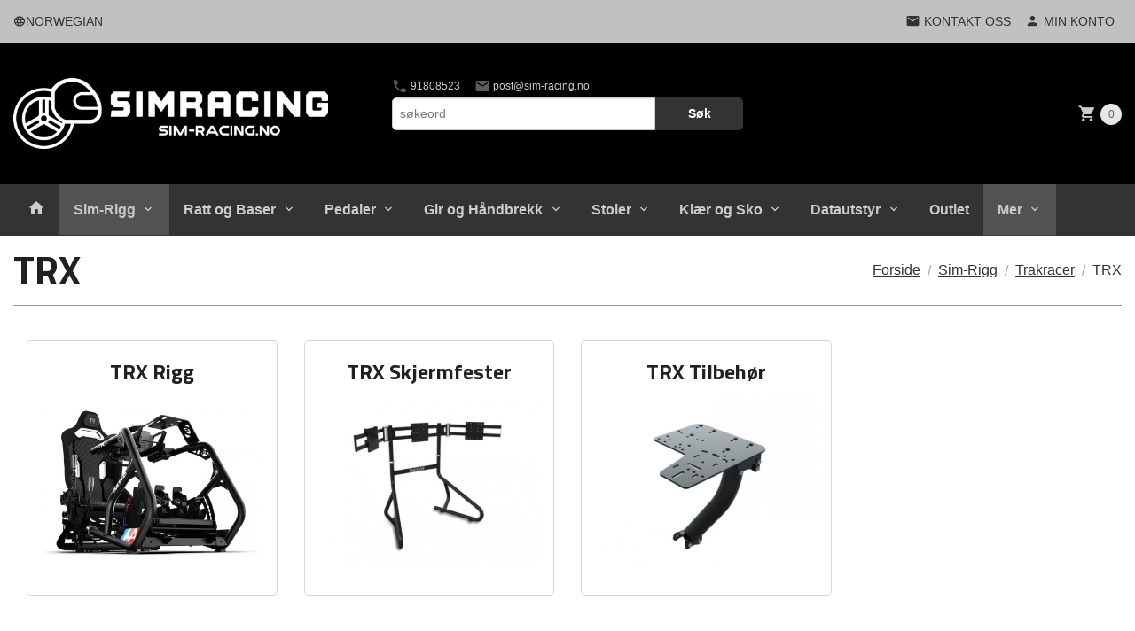

--- FILE ---
content_type: text/html
request_url: https://www.sim-racing.no/butikk/komlette-rigger/trakracer/trx
body_size: 10674
content:
<!DOCTYPE html>

<!--[if IE 7]>    <html class="lt-ie10 lt-ie9 lt-ie8 ie7 no-js flyout_menu" lang="no"> <![endif]-->
<!--[if IE 8]>    <html class="lt-ie10 lt-ie9 ie8 no-js flyout_menu" lang="no"> <![endif]-->
<!--[if IE 9]>    <html class="lt-ie10 ie9 no-js flyout_menu" lang="no"> <![endif]-->
<!--[if (gt IE 9)|!(IE)]><!--> <html class="no-js flyout_menu" lang="no"> <!--<![endif]-->

<head prefix="og: http://ogp.me/ns# fb: http://ogp.me/ns/fb# product: http://ogp.me/ns/product#">
    <meta http-equiv="Content-Type" content="text/html; charset=UTF-8">
    <meta http-equiv="X-UA-Compatible" content="IE=edge">
    
                    <title>TRX | Simracing nettbutikk - Simagic, Sparco, Trak Racer | SimRacing AS</title>
        

    <meta name="description" content="Norges ledende simracing-butikk. Ratt, pedaler, rigg og tilbehør fra Simagic, Sparco og Trak Racer. Rask levering fra Norge.">

    <meta name="keywords" content="">

<meta name="csrf-token" content="JZJ8uF3Nc4mtpOUonWrplyXMluWNBNi0dxBZtqrN">    <link rel="shortcut icon" href="/favicon.ico">
            <meta property="og:image" content="https://www.sim-racing.no/assets/img/630/630/bilder_nettbutikk/821fc9fb01ec89b7d8f36943767f3951-image.jpeg">
    <meta property="og:image:width" content="630">
    <meta property="og:image:height" content="420">


    <meta property="og:title" content="TRX">
<meta property="og:type" content="product.group">


    <meta property="og:description" content="Norges ledende simracing-butikk. Ratt, pedaler, rigg og tilbehør fra Simagic, Sparco og Trak Racer. Rask levering fra Norge.">

<meta property="og:url" content="https://www.sim-racing.no/butikk/komlette-rigger/trakracer/trx">
<meta property="og:site_name" content="Simracing nettbutikk - Simagic, Sparco, Trak Racer | SimRacing AS">
<meta property="og:locale" content="nb_NO"><!-- Pioneer scripts & style -->
<meta name="viewport" content="width=device-width, initial-scale=1.0, minimum-scale=1">
<!-- Android Lollipop theme support: http://updates.html5rocks.com/2014/11/Support-for-theme-color-in-Chrome-39-for-Android -->
<meta name="theme-color" content="#333333">

<link href="/assets/themes/pioneer/css/styles.compiled.css?ver=1758018182" rel="preload" as="style">
<link href="/assets/themes/pioneer/css/styles.compiled.css?ver=1758018182" rel="stylesheet" type="text/css">


<script type="text/javascript" src="/assets/js/modernizr.min-dev.js"></script>
<script>
    window.FEATURES = (function() {
        var list = {"24ai":1,"24chat":1,"24nb":1,"8":1,"api":1,"blog":1,"boxpacker":1,"criteo":1,"discount":1,"dropshipping":1,"facebook_dpa":1,"facebook_product_catalog":1,"fiken":1,"frontendfaq":1,"giftcard":1,"google_analytics_4":1,"google_shopping":1,"localization":1,"mega_menu":1,"modal_cart":1,"modal_cart_free_shipping_reminder":1,"modal_cart_products":1,"newsletter":1,"om2_multihandling":1,"pickuppoints":1,"popup_module":1,"printnode":1,"product_image_slider":1,"product_management_2":1,"product_management_2_customize_layout":1,"slider":1,"snapchat":1,"stock_reminders":1,"text":1,"thumb_attribute_connection":1,"tripletex":1,"two":1,"two_search_api":1,"update_price_on_attribute_change":1,"users":1,"vipps_express":1,"webshop":1};

        return {
            get: function(name) { return name in list; }
        };
    })();

    if (window.FEATURES.get('facebook_dpa')) {
                facebook_dpa_id = "";
            }

</script>

   

<script async src="https://client.24nettbutikk.chat/embed.js" data-chat-id=""></script><script>function chat(){(window.lvchtarr=window.lvchtarr||[]).push(arguments)}</script><script>chat('placement', 'bottom-right');</script><!-- Global site tag (gtag.js) - Google Analytics -->
<script type="text/plain" data-category="analytics" async src="https://www.googletagmanager.com/gtag/js?id=G-82S7M9N0KV"></script>
<script type="text/plain" data-category="analytics">
  window.dataLayer = window.dataLayer || [];
  function gtag(){dataLayer.push(arguments);}
  gtag('js', new Date());

    gtag('config', 'G-82S7M9N0KV', {
      theme: 'pioneer',
      activeCheckout: 'checkout'
  });
</script>

<script>
    class Item {
        product = {};

        constructor(product) {
            this.product = product;
        }

        #setItemVariant() {
            this.product.item_variant = Array.from(document.querySelectorAll('div.product__attribute'))
                ?.reduce((previousValue, currentValue, currentIndex, array) => {
                    let selectOptions = Array.from(currentValue.children[1].children[0].children);

                    if (!selectOptions.some(option => option.tagName === 'OPTGROUP')) {
                        let attribute = currentValue.children[0].children[0].innerHTML;
                        let value = selectOptions.find(attributeValue => attributeValue.selected).innerHTML;

                        return previousValue += `${attribute}: ${value}${array.length && currentIndex !== array.length - 1 ? ', ' : ''}`;
                    }
                }, '');
        }

        #attachEventListeners() {
            document.querySelectorAll('select.js-attribute').forEach(selector => selector.addEventListener('change', () => this.#setItemVariant()));

            const buyProductButton = document.querySelector('button.js-product__buy-button');

            if (buyProductButton) {
                buyProductButton.addEventListener('click', () => {
                    gtag('event', 'add_to_cart', {
                        currency: 'NOK',
                        value: this.product.value,
                        items: [{ ...this.product, quantity: parseInt(document.getElementById('buy_count').value) }]
                    });
                });
            }

            const buyBundleButton = document.querySelector('button.js-bundle__buy-button');

            if (buyBundleButton) {
                buyBundleButton.addEventListener('click', () => {
                    gtag('event', 'add_to_cart', {
                        currency: 'NOK',
                        value: this.product.value,
                        items: [this.product]
                    });
                });
            }

            const wishListButton = document.querySelector('.product__wishlist-button:not(.disabled)');

            if (wishListButton) {
                wishListButton.addEventListener('click', () => {
                    gtag('event', 'add_to_wishlist', {
                        currency: 'NOK',
                        value: this.product.value,
                        items: [{ ...this.product, quantity: parseInt(document.getElementById('buy_count').value) }],
                    });
                });
            }
        }

        async initialize() {
            await this.#setItemVariant();
            this.#attachEventListeners();

            gtag('event', 'view_item', {
                currency: 'NOK',
                value: this.product.value,
                items: [this.product]
            });
        }
    }
</script>
<!-- Google Analytics -->
<script type="text/plain" data-category="analytics">

    (function (i, s, o, g, r, a, m) {
        i['GoogleAnalyticsObject'] = r;
        i[r] = i[r] || function () {
            (i[r].q = i[r].q || []).push(arguments)
        }, i[r].l = 1 * new Date();
        a = s.createElement(o),
            m = s.getElementsByTagName(o)[0];
        a.async = 1;
        a.src = g;
        m.parentNode.insertBefore(a, m)
    })(window, document, 'script', '//www.google-analytics.com/analytics.js', 'ga');

    
    ga('create', 'UA-24343184-8', 'auto', '24nb');

        ga('24nb.send', 'pageview');

    
    
</script>
<div id="sincos-sc"></div>

<script>
    window.SERVER_DATA={"checkoutUrl":"checkout","cartFullHeight":1,"languageId":"1","currency":"NOK","usesFreeShippingReminder":false,"freeShippingCutoff":"1000","useProductUpSell":false,"googleAnalytics4Enabled":false};
</script>
<script src="/js/slider-cart.js?v=b2cf874253b7a8c1bbe7f2dbd336acbb" type="text/javascript"></script>
<link rel="stylesheet" href="/css/cookie_consent.css">
<script defer src="/js/cookie_consent.js"></script>
<script>
    window.dataLayer = window.dataLayer || [];
    function gtag(){dataLayer.push(arguments);}

    // Set default consent to 'denied' as a placeholder
    // Determine actual values based on your own requirements
    gtag('consent', 'default', {
        'ad_storage': 'denied',
        'ad_user_data': 'denied',
        'ad_personalization': 'denied',
        'analytics_storage': 'denied',
        'url_passthrough': 'denied'
    });

</script>

<script>

    window.addEventListener('load', function(){

        CookieConsent.run({
            cookie: {
                name: 'cookie_consent_cookie',
                domain: window.location.hostname,
                path: '/',
                expiresAfterDays: 30,
                sameSite: 'Lax'
            },
            disablePageInteraction: true,
            guiOptions: {
                consentModal: {
                    layout: 'box inline',
                    position: 'middle center',
                    equalWeightButtons: false,
                }
            },
            categories: {
                necessary: {
                    enabled: true,
                    readonly: true,
                },
                analytics: {},
                targeting: {}
            },
            language: {
                default: 'no',
                translations: {
                    no: {
                        consentModal: {
                            title: 'Vi bruker cookies!',
                            description: '<p>Vi benytter første- og tredjeparts cookies (informasjonskapsler).</p><br><br><p>Cookies bruker til: </p><br><ul style="padding-left:3px;"><li>Nødvendige funksjoner på nettsiden</li><li>Analyse og statistikk</li><li>Markedsføring som kan brukes for personlig tilpasning av annonser</li></ul><br><p>Velg “Godta alle” om du aksepterer vår bruk av cookie. Hvis du ønsker å endre på cookie-innstillingene, velg “La meg velge selv”.</p><br><p>Les mer om vår Cookie policy <a href="/side/cookies">her.</a></p>',
                            acceptAllBtn: 'Godta alle',
                            acceptNecessaryBtn: 'Godta kun nødvendige',
                            showPreferencesBtn: 'La meg velge selv',
                        },
                        preferencesModal: {
                            title: 'Innstillinger',
                            acceptAllBtn: 'Godta alle',
                            acceptNecessaryBtn: 'Godta kun nødvendige',
                            savePreferencesBtn: 'Lagre og godta innstillinger',
                            closeIconLabel: 'Lukk',
                            sections: [
                                {
                                    title: 'Bruk av cookies 📢',
                                    description: 'Vi bruker cookies for å sikre deg en optimal opplevelse i nettbutikken vår. Noen cookies er påkrevd for at nettbutikken skal fungere. Les mer om vår <a href="/side/sikkerhet_og_personvern" class="cc-link">personvernerklæring</a>.'
                                },
                                {
                                    title: 'Helt nødvendige cookies',
                                    description: 'Cookies som er helt nødvendig for at nettbutikken skal fungere. Man får ikke handlet i nettbutikken uten disse.',
                                },
                                {
                                    title: 'Cookies rundt analyse og oppsamling av statistikk',
                                    description: 'Cookie som lagrer anonym statistikk av besøkende i nettbutikken. Disse brukes av nettbutikkeier for å lære seg mer om hvem publikummet sitt er.',
                                    linkedCategory: 'analytics'
                                },
                                {
                                    title: 'Cookies rundt markedsføring og retargeting',
                                    description: 'Cookies som samler informasjon om din bruk av nettsiden slik at markedsføring kan tilpasses deg.',
                                    linkedCategory: 'targeting'
                                },
                                {
                                    title: 'Mer informasjon',
                                    description: 'Ved spørsmål om vår policy rundt cookies og dine valg, ta gjerne kontakt med oss på <a href="mailto:post@sim-racing.no">post@sim-racing.no</a>.'
                                }
                            ]
                        }
                    }
                }
            }
        });
    });
</script>

<script type="text/plain" data-category="targeting">
    window.dataLayer = window.dataLayer || [];
    function gtag(){ dataLayer.push(arguments); }
    gtag('consent', 'update', {
        'ad_storage': 'granted',
        'ad_user_data': 'granted',
        'ad_personalization': 'granted'
    });
</script>

<script type="text/plain" data-category="analytics">
    window.dataLayer = window.dataLayer || [];
    function gtag(){ dataLayer.push(arguments); }
    gtag('consent', 'update', {
        'analytics_storage': 'granted',
        'url_passthrough': 'granted'
    });
</script>

        </head>

<body class="">

    <a href="#main-content" class="sr-only">Gå til innholdet</a>

<div id="outer-wrap">
    <div id="inner-wrap" class="content-wrapper">
        
                                <header id="top" role="banner" class="header-row">
    <nav id="utils-nav" class="top-bg hide-for-print">
    <div class="row">
        <div class="small-7 medium-5 large-4 columns">

                            <ul class="left inline-list piped-nav no-separator" id="tools-nav">
                    
                                            <li>
                            <form name="velg_spraak" method="post" class="setting__form" action="https://www.sim-racing.no/butikk/komlette-rigger/trakracer/trx">

    <a href="#language-show" id="language-close" class="setting__button neutral-link"><i class="icon-close"></i><span>Norwegian</span></a>
    <a href="#language-close" id="language-show" class="setting__button neutral-link"><i class="icon-language"></i><span>Norwegian</span></a>

    <div class="setting__select" id="language">
        <select name="velg_spraak" id="choose-langauge">
                            <option value="1" selected>Norwegian</option>
                            <option value="3">Swedish</option>
                    </select>

        <input type="submit" value="Ok" class="button small primary-color-bg">
    </div>

</form>                        </li>
                    
                    
                </ul>
            
        </div>

        <div class="small-5 medium-7 large-8 columns">
            <nav class="user-nav">
    <ul class="right inline-list piped-nav" id="user-nav">

        <li>
            <a href="/side/kontakt_oss" class="neutral-link">
                <i class="icon icon-mail"></i><span class="hide-for-small">Kontakt oss</span>
            </a>
        </li>

        <li>
            <a href="/konto" class="neutral-link">
                <i class="icon icon-person"></i><span class="hide-for-small">Min konto</span>
            </a>
        </li>
    </ul>
</nav>        </div>
    </div>
</nav>    <div id="logo-row" class="header-bg">
    <div class="row">
        <div class="small-6 medium-4 columns">
            <div id="logo" class="logo-wrapper">
    <a href="https://www.sim-racing.no/" class="neutral-link">

        
            <span class="vertical-pos-helper"></span><img src="/bilder_diverse/1641743470_scaled.png" alt="Norges ledende simracing-butikk. Ratt, pedaler, rigg og tilbehør fra Simagic, Sparco og Trak Racer. Rask levering fra Norge." class="logo-img">

        
    </a>
</div>
        </div>
        <div class="small-6 medium-8 columns hide-for-print">
            <nav id="extra-nav" class="row">
                
                <div id="extra-nav-large" class="large-6 columns show-for-large-up">

                        <ul class="inline-list piped-nav no-separator left" id="contact-nav">
                    <li>
                <a href="tel:91808523" class="neutral-link">
                    <i class="icon-call primary-color-big icon-large"></i> 91808523                </a>
            </li>
            <li>
                <a href="mailto:post@sim-racing.no" class="neutral-link">
                    <i class="icon-mail primary-color-big icon-large"></i> post@sim-racing.no                </a>
            </li>
            </ul>                    
                    <form action="https://www.sim-racing.no/search" accept-charset="UTF-8" method="get" class="js-product-search-form" autocomplete="off">    <div class="row collapse postfix-radius">
        <div class="small-9 columns product-search">
            
<input type="text" name="q" value="" id="search-box__input" tabindex="0" maxlength="80" class="inputfelt_sokproduktmarg" placeholder="søkeord"  />
    <input type="submit" class="search-box__submit button small primary-color-bg hidden"  value="Søk"/>


    <div class="js-product-search-results product-search-results is-hidden">
        <p class="js-product-search__no-hits product-search__no-hits is-hidden">Ingen treff</p>
        <div class="js-product-search__container product-search__container is-hidden"></div>
        <p class="js-product-search__extra-hits product-search__extra-hits is-hidden">
            <a href="#" class="themed-nav">&hellip;vis flere treff (<span class="js-product-search__num-extra-hits"></span>)</a>
        </p>
    </div>
        </div>
        <div class="small-3 columns">
            <button type="submit" tabindex="0" class="button postfix js-product-search-submit primary-color-bg">Søk</button>
        </div>
    </div>
</form>                </div>

                <div class="small-12 large-6 columns">
                    <div class="cart-and-checkout right ">
    <a href="https://www.sim-racing.no/kasse" class="neutral-link cart-button cart-button--empty">
        <i class="icon-shopping-cart cart-button__icon icon-large"></i><span class="cart-button__text">Handlevogn</span>
        <span class="cart-button__quantity">0</span>
        <span class="cart-button__sum">0,00</span>
        <span class="cart-button__currency">NOK</span>
    </a>

    <a href="https://www.sim-racing.no/kasse" class="button show-for-medium-up checkout-button call-to-action-color-bg">Kasse <i class="icon-chevron-right cart-icon icon-large"></i></a>
</div>                </div>

            </nav>
        </div>
    </div>
</div></header>

<nav id="nav-compact" class="navigation-bg main-nav nav-compact hide-for-large-up hide-for-print">
    <div class="row">
        <div class="columns">
            <ul class="main-nav__top-level">
                <li class="left main-nav__item level-0">
                    <a id="nav-open-btn" href="#nav"><i class="icon-menu icon-large"></i> Meny</a>
                </li>
                <li class="right main-nav__item level-0">
                        <form action="https://www.sim-racing.no/search" accept-charset="UTF-8" method="get" class="search-box__container" autocomplete="off">        
<input type="text" name="q" value="" id="search-box__input--small" tabindex="0" maxlength="80" class="inputfelt_sokproduktmarg search-box__input" placeholder="søkeord"  />
    <input type="submit" class="search-box__submit button small primary-color-bg hidden"  value="Søk"/>

    <label for="search-box__input--small" class="search-box__label"><span class="icon-search icon-large"></span></label>
        <input type="submit" id="search-submit">
    </form>                </li>
            </ul>
        </div>
    </div>
</nav><nav id="nav" class="navigation-bg main-nav nav-offcanvas js-arrow-key-nav hide-for-print" role="navigation">
    <div class="block row">
        <div class="columns"> 
            <h2 class="block-title nav-offcanvas__title">Produkter</h2>
            
            <ul id="main-menu" class="sm main-nav__list level-0" data-mer="Mer">
<li class="main-nav__item level-0"><a class="main-nav__frontpage-link" href="http://www.sim-racing.no"><i class="icon-home" title="Forside"></i></a></li><li class="main-nav__item selected parent level-0"><a href="/butikk/komlette-rigger" >Sim-Rigg</a><ul class="main-nav__submenu active level-1" data-mer="Mer">
<li class="main-nav__item selected selected_sibl parent level-1"><a href="/butikk/komlette-rigger/trakracer" >Trakracer</a><ul class="main-nav__submenu active level-2" data-mer="Mer">
<li class="main-nav__item selected_sibl level-2"><a href="/butikk/komlette-rigger/trakracer/tr160" >TR160</a></li><li class="main-nav__item selected_sibl level-2"><a href="/butikk/komlette-rigger/trakracer/tr160s" >TR160S</a></li><li class="main-nav__item selected_sibl level-2"><a href="/butikk/komlette-rigger/trakracer/tr120" >TR120S</a></li><li class="main-nav__item selected_sibl level-2"><a href="/butikk/komlette-rigger/trakracer/tr80" >TR80S</a></li><li class="main-nav__item selected_sibl level-2"><a href="/butikk/komlette-rigger/trakracer/tr40s" >TR40S</a></li><li class="main-nav__item current selected_sibl level-2"><a href="/butikk/komlette-rigger/trakracer/trx" >TRX</a></li><li class="main-nav__item selected_sibl level-2"><a href="/butikk/komlette-rigger/trakracer/tr8" >TR8 PRO</a></li></ul>
</li><li class="main-nav__item selected_sibl parent level-1"><a href="/butikk/komlette-rigger/sparco" >Sparco</a><ul class="main-nav__submenu level-2" data-mer="Mer">
<li class="main-nav__item level-2"><a href="/butikk/komlette-rigger/sparco/rigger" >Rigger</a></li><li class="main-nav__item level-2"><a href="/butikk/komlette-rigger/sparco/tilbehor-2" >Tilbehør </a></li></ul>
</li><li class="main-nav__item selected_sibl level-1"><a href="/butikk/komlette-rigger/simagic-3" >Simagic</a></li><li class="main-nav__item selected_sibl level-1"><a href="/butikk/komlette-rigger/komplette-rigger" >Pakker</a></li><li class="main-nav__item selected_sibl level-1"><a href="/butikk/komlette-rigger/trafikk-simulator" >Trafikk Simulator</a></li></ul>
</li><li class="main-nav__item parent level-0"><a href="/butikk/ratt" >Ratt og Baser</a><ul class="main-nav__submenu level-1" data-mer="Mer">
<li class="main-nav__item parent level-1"><a href="/butikk/ratt/simagic" >Simagic</a><ul class="main-nav__submenu level-2" data-mer="Mer">
<li class="main-nav__item level-2"><a href="/butikk/ratt/simagic/bundle" >Pakke</a></li><li class="main-nav__item level-2"><a href="/butikk/ratt/simagic/rattbase" >Rattbase</a></li><li class="main-nav__item level-2"><a href="/butikk/ratt/simagic/ratt-1" >Ratt </a></li><li class="main-nav__item level-2"><a href="/butikk/ratt/simagic/tilbehor" >Tilbehør</a></li></ul>
</li><li class="main-nav__item parent level-1"><a href="/butikk/ratt/vnm" >VNM Simulation</a><ul class="main-nav__submenu level-2" data-mer="Mer">
<li class="main-nav__item level-2"><a href="/butikk/ratt/vnm/rattbase-3" >Rattbase</a></li><li class="main-nav__item level-2"><a href="/butikk/ratt/vnm/ratt-3" >Ratt</a></li></ul>
</li><li class="main-nav__item level-1"><a href="/butikk/ratt/sparco-2" >Sparco</a></li><li class="main-nav__item level-1"><a href="/butikk/ratt/stutz" >Stutz</a></li></ul>
</li><li class="main-nav__item parent level-0"><a href="/butikk/pedaler" >Pedaler</a><ul class="main-nav__submenu level-1" data-mer="Mer">
<li class="main-nav__item parent level-1"><a href="/butikk/pedaler/simagic-2" >Simagic</a><ul class="main-nav__submenu level-2" data-mer="Mer">
<li class="main-nav__item level-2"><a href="/butikk/pedaler/simagic-2/pedaler-1" >Pedaler </a></li><li class="main-nav__item level-2"><a href="/butikk/pedaler/simagic-2/tilbehor-9" >Tilbehør</a></li></ul>
</li><li class="main-nav__item level-1"><a href="/butikk/pedaler/vnm-simulation-1" >VNM Simulation</a></li></ul>
</li><li class="main-nav__item parent level-0"><a href="/butikk/gir-og-handbrekk" >Gir og Håndbrekk</a><ul class="main-nav__submenu level-1" data-mer="Mer">
<li class="main-nav__item parent level-1"><a href="/butikk/gir-og-handbrekk/simagic-1" >Simagic</a><ul class="main-nav__submenu level-2" data-mer="Mer">
<li class="main-nav__item level-2"><a href="/butikk/gir-og-handbrekk/simagic-1/shifter" >Shifter</a></li><li class="main-nav__item level-2"><a href="/butikk/gir-og-handbrekk/simagic-1/handbrekk" >Håndbrekk</a></li><li class="main-nav__item level-2"><a href="/butikk/gir-og-handbrekk/simagic-1/tilbehor-10" >Tilbehør</a></li></ul>
</li><li class="main-nav__item level-1"><a href="/butikk/gir-og-handbrekk/aiologs" >Aiologs</a></li><li class="main-nav__item level-1"><a href="/butikk/gir-og-handbrekk/vnm-simulation" >VNM Simulation</a></li><li class="main-nav__item level-1"><a href="/butikk/gir-og-handbrekk/simracing" >Simracing</a></li></ul>
</li><li class="main-nav__item parent level-0"><a href="/butikk/stoler-1" >Stoler</a><ul class="main-nav__submenu level-1" data-mer="Mer">
<li class="main-nav__item level-1"><a href="/butikk/stoler-1/trakracer-2" >Trakracer</a></li><li class="main-nav__item level-1"><a href="/butikk/stoler-1/sparco-1" >Sparco</a></li></ul>
</li><li class="main-nav__item parent level-0"><a href="/butikk/klaer-1" >Klær og Sko</a><ul class="main-nav__submenu level-1" data-mer="Mer">
<li class="main-nav__item level-1"><a href="/butikk/klaer-1/hansker" >Gaming Hansker</a></li><li class="main-nav__item level-1"><a href="/butikk/klaer-1/sko" >Gaming Sko</a></li><li class="main-nav__item level-1"><a href="/butikk/klaer-1/caps" >Caps</a></li><li class="main-nav__item level-1"><a href="/butikk/klaer-1/luer" >Luer</a></li><li class="main-nav__item level-1"><a href="/butikk/klaer-1/ryggsekk" >Ryggsekk</a></li></ul>
</li><li class="main-nav__item parent level-0"><a href="/butikk/datautstyr" >Datautstyr</a><ul class="main-nav__submenu level-1" data-mer="Mer">
<li class="main-nav__item level-1"><a href="/butikk/datautstyr/buttkicker" >Buttkicker</a></li><li class="main-nav__item level-1"><a href="/butikk/datautstyr/trakracer-3" >Trakracer</a></li><li class="main-nav__item level-1"><a href="/butikk/datautstyr/d-box" >D-Box </a></li><li class="main-nav__item level-1"><a href="/butikk/datautstyr/simutec" >Simutec</a></li><li class="main-nav__item level-1"><a href="/butikk/datautstyr/gaming-skjermer" >Gaming Skjermer</a></li><li class="main-nav__item level-1"><a href="/butikk/datautstyr/gaming-pc" >Gaming PC</a></li></ul>
</li><li class="main-nav__item level-0"><a href="/butikk/outlet" >Outlet</a></li><li class="main-nav__item level-0"><a href="/butikk/utleie" >Utleie</a></li><li class="main-nav__item level-0"><a href="/butikk/om-oss" >Om oss</a></li></ul>
        </div>
    </div>

            <a class="main-nav__close-btn exit-off-canvas" id="nav-close-btn" href="#top">Lukk <i class="icon-chevron-right icon-large"></i></a>
    </nav>            <div id="main" class="content-bg main-content">
    <div class="row">

        <div class="columns">

            <div id="main-content" tabindex="-1">

                

    <div class="no-split-menu">
        <div class="row">
    <div class="columns">
        <div class="page__title">
            <div class="row">

                                    <div class="small-12 large-6 large-push-6 columns">
                        <ul class="breadcrumbs" itemscope itemtype="http://schema.org/BreadcrumbList"><li class="breadcrumbs__item breadcrumbs__home"><a href="https://www.sim-racing.no/">Forside</a></li><li class="breadcrumbs__item" itemprop="itemListElement" itemscope itemtype="http://schema.org/ListItem"><a itemtype="http://schema.org/Thing" itemprop="item" href="https://www.sim-racing.no/butikk/komlette-rigger"><span itemprop="name">Sim-Rigg</span></a> <meta itemprop="position" content="1" /></li><li class="breadcrumbs__item" itemprop="itemListElement" itemscope itemtype="http://schema.org/ListItem"><a itemtype="http://schema.org/Thing" itemprop="item" href="https://www.sim-racing.no/butikk/komlette-rigger/trakracer"><span itemprop="name">Trakracer</span></a> <meta itemprop="position" content="2" /></li><li class="breadcrumbs__item current" itemprop="itemListElement" itemscope itemtype="http://schema.org/ListItem"><span><span itemprop="name">TRX</span></span><meta itemtype="http://schema.org/Thing" content="https://www.sim-racing.no/butikk/komlette-rigger/trakracer/trx" itemprop="item"><meta itemprop="position" content="3" /></li><meta itemprop="numberOfItems" content="3"><meta itemprop="itemListOrder" content="Ascending"></ul>
                    </div>

                                            <div class="small-12 large-6 large-pull-6 columns">
                            <h1 class="productlist__category-name">TRX</h1>
                        </div>
                                                </div>
        </div>
    </div>
</div>


    
<div class="row">
    </div>


    <div class="row">
    <div class="columns">
        <section class="categorylist equal-height-columns">

            
                
                <article class="categorylist__category equal-height-column">

                    <a class="categorylist__category-wrap bordered bordered--all equal-height-column-innerwrap readon-icon__wrapper" target="" href="https://www.sim-racing.no/butikk/komlette-rigger/trakracer/trx/trx-rigg">
                        <h3 class="categorylist__category__headline">TRX Rigg</h3>

                        <div class="equal-height-column__image">
                            <span class="vertical-pos-helper"></span><img loading="lazy" src="https://www.sim-racing.no/assets/img/450/450/bilder_nettbutikk/7b00c37e4db329f29fa4332cbf30b771-image.jpeg" alt="TRX Rigg">
                        </div>

                        <div class="equal-height-column__readon readon-icon__container">
                            <span class="vertical-pos-helper"></span><i class="icon-search readon-icon"></i>
                        </div>
                    </a>
                   
                </article>

            
                
                <article class="categorylist__category equal-height-column">

                    <a class="categorylist__category-wrap bordered bordered--all equal-height-column-innerwrap readon-icon__wrapper" target="" href="https://www.sim-racing.no/butikk/komlette-rigger/trakracer/trx/trx-skjermfester">
                        <h3 class="categorylist__category__headline">TRX Skjermfester</h3>

                        <div class="equal-height-column__image">
                            <span class="vertical-pos-helper"></span><img loading="lazy" src="https://www.sim-racing.no/assets/img/450/450/bilder_nettbutikk/d271143d0c4d853a51bd336b53506192-image.jpeg" alt="TRX Skjermfester">
                        </div>

                        <div class="equal-height-column__readon readon-icon__container">
                            <span class="vertical-pos-helper"></span><i class="icon-search readon-icon"></i>
                        </div>
                    </a>
                   
                </article>

            
                
                <article class="categorylist__category equal-height-column">

                    <a class="categorylist__category-wrap bordered bordered--all equal-height-column-innerwrap readon-icon__wrapper" target="" href="https://www.sim-racing.no/butikk/komlette-rigger/trakracer/trx/trx-tilbehor">
                        <h3 class="categorylist__category__headline">TRX Tilbehør</h3>

                        <div class="equal-height-column__image">
                            <span class="vertical-pos-helper"></span><img loading="lazy" src="https://www.sim-racing.no/assets/img/450/450/bilder_nettbutikk/e65015045739f68eb86b8d1fb7c513ea-image.jpeg" alt="TRX Tilbehør">
                        </div>

                        <div class="equal-height-column__readon readon-icon__container">
                            <span class="vertical-pos-helper"></span><i class="icon-search readon-icon"></i>
                        </div>
                    </a>
                   
                </article>

            
        </section>
    </div>
</div>
    </div>


            </div>
            
        </div>

    </div>
</div>            
            
    <div id="footer" class="footer-bg">
        
        <div class="row hide-for-print">
            <div class="columns small-12 medium-6 large-3 footer-block">
                <div class="block" id="block-footer1">
            <div class="block__box bordered bordered--bottom bordered--hard block__box--about_menu">
    <h3 class="block__box__headline js-toggle-visibility" data-toggle="#js-box-15-contents">Om butikken</h3>
    <div class="block__box__content" id="js-box-15-contents">
        <ul>
                            <li class=" ">
            <a href="/" class=" neutral-link">Forside</a>
        </li>
                            <li class=" ">
            <a href="/kunde" class=" neutral-link">Bli kunde</a>
        </li>
                            <li class=" ">
            <a href="/gavekort" class=" neutral-link">Gavekort</a>
        </li>
                                    <li class=" login_btn is-hidden">
            <a href="/kunde/loggut" class="login_btn is-hidden neutral-link">Logg ut</a>
        </li>
                            <li class=" ">
            <a href="/side/kontakt_oss" class=" neutral-link">Kontakt oss</a>
        </li>
    </ul>    </div>
</div>    </div>            </div>
            <div class="columns small-12 medium-6 large-3 footer-block">
                <div class="block" id="block-footer2">
            <div class="block__box bordered bordered--bottom bordered--hard block__box--manufacturers">
    <h3 class="block__box__headline js-toggle-visibility" data-toggle="#js-box-13-contents">Produsenter</h3>
    <div class="block__box__content" id="js-box-13-contents">
            
    <form action="https://www.sim-racing.no/produsent/liste" accept-charset="utf-8" method="get">        <div class="row collapse postfix-radius">
            <div class="columns small-9">
                <select class="name" name="name">
                    <option value="">-- Velg produsent --</option>
                                            <option value="aiologs">AIOLOGS</option>
                                            <option value="dc-simracing">DC Simracing</option>
                                            <option value="simagic">Simagic</option>
                                            <option value="trakracer">Trakracer</option>
                                            <option value="vnm">VNM</option>
                        
                </select>
            </div>
            <div class="columns small-3">
                <button class="button primary text-center postfix primary-color-bg" type="submit"><i class="icon-chevron-right icon-large"></i></button>
            </div>
        </div>
    </form>
    </div>
</div>    </div>            </div>
            <div class="columns small-12 medium-6 large-3 footer-block">
                <div class="block" id="block-footer3">
            <div class="block__box bordered bordered--bottom bordered--hard block__box--account">
    <h3 class="block__box__headline js-toggle-visibility" data-toggle="#js-box-6-contents">Din konto</h3>
    <div class="block__box__content" id="js-box-6-contents">
            <form action="https://www.sim-racing.no/kunde" method="post" accept-charset="utf-8"><input type="hidden" name="_token" value="JZJ8uF3Nc4mtpOUonWrplyXMluWNBNi0dxBZtqrN">    
        <div class="row collapsed my-account__email-field">
            <div class="control-group required"><label for="epost">E-postadresse</label><input type="text" name="epost" value="" placeholder="ola.nordmann@eksempel.no" id="epost" class=""  /></div>        </div>

        <div class="row collapsed my-account__password-field">
            <div class="control-group required"><label for="passord">Ditt passord</label><input type="password" name="passord" value="" placeholder="ditt passord" id="passord" class=""  /></div>        </div>

        <div class="row collapsed">
            <div class="columns small-5">
                <input type="submit" name="submit" value="Logg inn" class="button small primary-color-bg" />            </div>
            <div class="columns small-7">
                <div class="block__login__forgotpassword text-right">
                    <a href="https://www.sim-racing.no/kunde/glemtpassord">Glemt passord?</a>                </div>
            </div>
        </div>     

    </form>    </div>
</div>    </div>            </div>
            <div class="columns small-12 medium-6 large-3 footer-block">
                <div class="block" id="block-footer4">
            <div class="block__box bordered bordered--bottom bordered--hard block__box--logo_list">
    <h3 class="block__box__headline js-toggle-visibility" data-toggle="#js-box-21-contents">Partnere</h3>
    <div class="block__box__content" id="js-box-21-contents">
        <ul class="partner-logos block-image-grid">
            <li class="text-center">
                                        <a href="http://www.bring.no/" target="_blank"><img src="//assets21.24nettbutikk.no/24960style/images/logo/posten_bring.png" alt="logoer"></a>
                    </li>
            <li class="text-center">
                                        <a href="https://www.vipps.no/" target="_blank"><img src="//assets21.24nettbutikk.no/logos/vipps_logo_rgb_trimmed.png" alt="logoer"></a>
                    </li>
            <li class="text-center">
                                        <a href="https://www.klarna.com/no/" target="_blank"><img src="//assets21.24nettbutikk.no/24960style/images/logo/klarnahvit.png" alt="logoer"></a>
                    </li>
            <li class="text-center">
                                        <a href="" target="_blank"><img src="https://www.sim-racing.no/bilder_diverse/1641055057postnordlogo.png" alt="logoer"></a>
                    </li>
            <li class="text-center">
                                        <a href="" target="_blank"><img src="https://www.sim-racing.no/bilder_diverse/1744702202logo.png" alt="logoer"></a>
                    </li>
            <li class="text-center">
                                        <a href="" target="_blank"><img src="https://www.sim-racing.no/bilder_diverse/1744702264logopng.png" alt="logoer"></a>
                    </li>
        </ul>    </div>
</div>            <div class="block__box bordered bordered--bottom bordered--hard block__box--banners">
    <h3 class="block__box__headline js-toggle-visibility" data-toggle="#js-box-23-contents">Klarna light</h3>
    <div class="block__box__content" id="js-box-23-contents">
        <div class="klarna_brand_assets">
    <img src="https://cdn.klarna.com/1.0/shared/image/generic/badge/nb_no/checkout/short-white.png?width=312">
</div>
    </div>
</div>    </div>            </div>
        </div>

    </div>
            <div id="end" class="end-bg">
    <div class="row hide-for-print">

        <div class="columns small-12">
                <ul class="social-buttons-list links__list">
        
                    <li class="social-button social-button--facebook links__list__item">
                <a href="https://www.facebook.com" class="social-button__link" target="_blank"><i class="icon-facebook"></i></a>
            </li>
                    <li class="social-button social-button--twitter links__list__item">
                <a href="https://twitter.com" class="social-button__link" target="_blank"><i class="icon-twitter"></i></a>
            </li>
        
    </ul>
        </div>

        <div class="columns small-12">
            <div class="footer__info-links">
                <ul class="footer__links text-center">
            <li><a href="/side/fraktbetingelser" target="_self">Frakt</a></li>
            <li><a href="/side/kjopsbetingelser" target="_self">Kjøpsbetingelser</a></li>
            <li><a href="/side/sikkerhet_og_personvern" target="_self">Sikkerhet og personvern</a></li>
            <li><a href="/nyhetsbrev" target="_self">Nyhetsbrev</a></li>
    </ul>            </div>
        </div>

        <div class="columns small-12">
            <div class="footer__company-info">
    Simracing AS Grindalsvegen 16 2406 Elverum Tlf. <a href="tel:91808523">91808523</a> - Foretaksregisteret 928 453 375 MVA</div>        </div>

        <div class="columns small-12">
            <div class="text-align footer__cookie_notice">
    Vår nettbutikk bruker cookies slik at du får en bedre kjøpsopplevelse og vi kan yte deg bedre service. Vi bruker cookies hovedsaklig til å lagre innloggingsdetaljer og huske hva du har puttet i handlekurven din. Fortsett å bruke siden som normalt om du godtar dette.    <a href="https://www.sim-racing.no/side/cookies">
        Les mer    </a>
    eller <a id="cookie_settings_button" onClick="javascript:window.initCookieConsent().showSettings()">endre innstillinger for cookies.</a>

</div>

    <div class="footer__made-by">
        Powered by <a href="https://www.24nettbutikk.no/?utm_campaign=Store%20referrals&utm_source=Storefront%20footer%20link&utm_medium=link&utm_content=footer" target="_blank" rel="nofollow">24Nettbutikk</a>
    </div>

        </div>

    </div>
</div>



<dl class="iconized-list organization-info hide" itemscope itemtype="http://schema.org/Store">
    <meta itemprop="name" content="Simracing AS">
    <meta itemprop="url" content="https://www.sim-racing.no">
    <meta itemprop="logo" content="https://www.sim-racing.no/bilder_diverse/1641743470_scaled.png"><meta itemprop="image" content="https://www.sim-racing.no/bilder_diverse/1641743470_scaled.png"><meta itemprop="alternateName" content="Demobutikk">
    <dt class="iconized-list__header icon-place">Adresse</dt>
    <dd class="iconized-list__content" itemprop="address" itemscope itemtype="http://schema.org/PostalAddress">
        <span itemprop="streetAddress">Grindalsvegen 16</span>,
        <span itemprop="postalCode">2406</span>
        <span itemprop="addressLocality">Elverum</span>
    </dd>

    <dt class="iconized-list__header icon-call">Telefon</dt>
    <dd class="iconized-list__content" itemprop="telephone">91808523</dd>

    <dt class="iconized-list__header icon-mail">E-postadresse</dt>
    <dd class="iconized-list__content" itemprop="email">tommy@sim-racing.no</dd>

            <dt class="iconized-list__header icon-stockexchange">Foretaksregisteret</dt>
        <dd class="iconized-list__content" itemprop="vatID">928 453 375 MVA</dd>
    
    <dt class="hide">Theme primary color</dt>
    <dd class="hide" itemprop="additionalProperty" itemscope itemtype="http://schema.org/PropertyValue">
        <meta itemprop="name" content="primaryColor">
        <meta itemprop="value" content="#333333">
    </dd>

    <dt class="hide">Logo background color</dt>
    <dd class="hide" itemprop="additionalProperty" itemscope itemtype="http://schema.org/PropertyValue">
        <meta itemprop="name" content="logoBackground">
        <meta itemprop="value" content="#000000">
    </dd>

    <dt class="hide">Shop open for business</dt>
    <dd class="hide" itemprop="additionalProperty" itemscope itemtype="http://schema.org/PropertyValue">
        <meta itemprop="name" content="webshopOpen">
        <meta itemprop="value" content="true">
    </dd>

    <dd class="hide" itemprop="additionalProperty" itemscope itemtype="http://schema.org/PropertyValue">
        <meta itemprop="name" content="id">
        <meta itemprop="value" content="k0JmexGbXNQA6XdV">
    </dd>

    <dd class="hide" itemprop="additionalProperty" itemscope itemtype="http://schema.org/PropertyValue">
        <meta itemprop="name" content="checksum">
        <meta itemprop="value" content="6fea3cb7b2dbd2c628f2aff578e449c1d99dc39d">
    </dd>

        </dl>

                
    </div>
</div>

<div data-notify="container" class="alert-box alert-box--withclose alert-box--withfooter alert-{0}" id="cart-notify" role="alert" aria-live="assertive" tabindex="-1">
    <span data-notify="icon" class="alert-box__icon"></span>
    <span data-notify="title" class="alert-box__title">{1}</span>
    <span data-notify="message" class="alert-box__message">Produktet ble lagt i handlevognen</span>
    <div class="progress alert-box__progressbar" data-notify="progressbar"><div class="progress-bar progress-bar-{0}" role="progressbar" aria-valuenow="0" aria-valuemin="0" aria-valuemax="100" style="width: 0%;"></div></div>
    <div class="alert-box__footer">
        <a href="https://www.sim-racing.no/kasse" class="right">Kasse <i class="cart__icon-procede icon-chevron-right icon-medium"></i></a>
    </div>
    <a href="{3}" target="{4}" data-notify="url" rel="nofollow"></a>
    <a href="#" class="close alert-close" data-notify="dismiss">&times;</a>
</div>


<script type="text/javascript" src="/assets/js/vendor.js?m=1767308350"></script>
<script type="text/javascript" src="/assets/js/theme.js?m=1767308350"></script>


<script type="text/javascript">
    if (sincos.jsEnabled) {
        $('a[href$="/kasse"]').not('.kasse_override').attr('href','/checkout');
    }
</script>


<script type="text/javascript" >
    $.ajaxSetup({
        headers: {
            'X-CSRF-TOKEN': $('meta[name="csrf-token"]').attr('content')
        }
    });
</script>

<script>
    const sincosProductList = [];
    const sincosListData = {"id":"294","title":"TRX","type":"category"};

    const viewProductListEvent = new CustomEvent(
        'viewProductListEvent',
        {
            detail: {
                listData: sincosListData,
                products: sincosProductList,
                currency: 'NOK'
            }
        }
    );

    document.querySelectorAll('article.productlist__product').forEach(productElement => {
        if (productElement.id) {
            productElement.addEventListener('click', event => {
                const product = sincosProductList.find(product => product.id === productElement.dataset.productId);

                const addToCartEvent = new CustomEvent(
                    'addToCartEvent',
                    {
                        detail: {
                            products: [
                                {
                                    ...product,
                                    quantity: 1
                                }
                            ],
                            currency: 'NOK'
                        }
                    }
                );

                if (event.target.classList.contains('js-product__buy-button')) {
                    document.dispatchEvent(addToCartEvent);
                }
            });
        }
    });

    document.dispatchEvent(viewProductListEvent);
</script>
</body>

</html>
